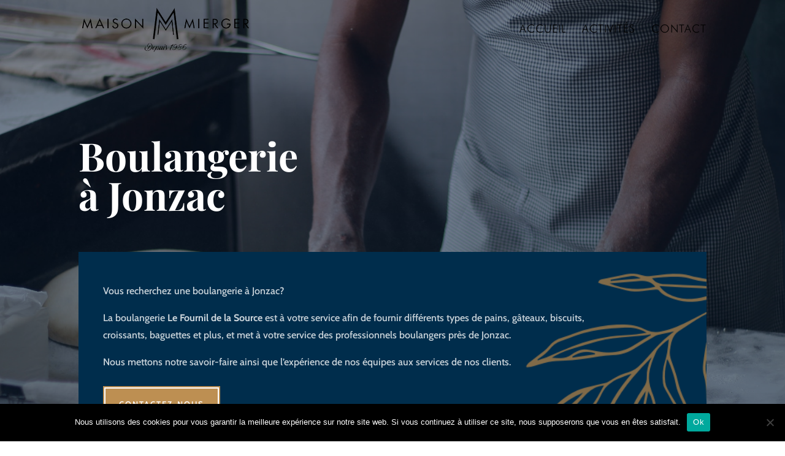

--- FILE ---
content_type: text/css
request_url: https://boulangerie-mierger-17.fr/wp-content/et-cache/260/et-core-unified-deferred-260.min.css?ver=1738005363
body_size: 1011
content:
@font-face{font-family:"Futura Light";font-display:swap;src:url("https://boulangerie-mierger-17.fr/wp-content/uploads/et-fonts/futura-light-bt.otf") format("opentype")}.et_pb_section_2.et_pb_section{padding-bottom:0px}.et_pb_section_3.et_pb_section{padding-bottom:0px;background-color:#212121!important}.et_pb_column_3{padding-top:0px}.et_pb_text_13.et_pb_text,.et_pb_text_11.et_pb_text,.et_pb_text_10.et_pb_text{color:#ffffff!important}.et_pb_text_10{line-height:1.8em;font-weight:700;font-size:35px;line-height:1.8em;margin-right:0px!important;max-width:500px}.et_pb_text_10 h2{font-family:'Playfair Display',Georgia,"Times New Roman",serif;font-weight:700;font-size:46px;line-height:1.1em}.et_pb_text_10 h3{font-weight:700;text-transform:uppercase;font-size:13px;color:#bd8f52!important;letter-spacing:3px;line-height:1.4em}.et_pb_button_1_wrapper .et_pb_button_1,.et_pb_button_1_wrapper .et_pb_button_1:hover{padding-top:16px!important;padding-right:24px!important;padding-bottom:16px!important;padding-left:24px!important}body #page-container .et_pb_section .et_pb_button_1{color:#000000!important;border-width:0px!important;border-color:#ffffff;border-radius:0px;letter-spacing:2px;font-size:13px;font-weight:600!important;text-transform:uppercase!important;background-color:#ffffff}body #page-container .et_pb_section .et_pb_button_1:hover{border-color:#d1d1d1!important}body #page-container .et_pb_section .et_pb_button_1:before,body #page-container .et_pb_section .et_pb_button_1:after{display:none!important}.et_pb_button_1{box-shadow:inset 0px 0px 0px 2px #000000;transition:border 300ms ease 0ms,box-shadow 300ms ease 0ms}.et_pb_button_1:hover{box-shadow:inset 0px 0px 0px 6px #000000}.et_pb_button_1,.et_pb_button_1:after{transition:all 300ms ease 0ms}.et_pb_image_0{width:30%;text-align:left;margin-left:0}.et_pb_row_inner_1,.et_pb_row_inner_0{background-color:rgba(0,0,0,0.36)}.et_pb_row_inner_0.et_pb_row_inner{padding-right:30px!important;padding-bottom:10px!important;padding-left:30px!important}.et_pb_column .et_pb_row_inner_0{padding-right:30px;padding-bottom:10px;padding-left:30px}.et_pb_column_inner_0,.et_pb_column_inner_2{margin-bottom:0!important}.et_pb_text_11,.et_pb_text_12,.et_pb_text_14,.et_pb_text_13{line-height:1.8em;font-size:16px;line-height:1.8em}.et_pb_row_inner_1.et_pb_row_inner{padding-top:26px!important;padding-right:30px!important;padding-bottom:26px!important;padding-left:30px!important}.et_pb_column .et_pb_row_inner_1{padding-top:26px;padding-right:30px;padding-bottom:26px;padding-left:30px}.et_pb_blurb_0.et_pb_blurb .et_pb_module_header,.et_pb_blurb_0.et_pb_blurb .et_pb_module_header a,.et_pb_blurb_1.et_pb_blurb .et_pb_module_header,.et_pb_blurb_1.et_pb_blurb .et_pb_module_header a,.et_pb_blurb_2.et_pb_blurb .et_pb_module_header,.et_pb_blurb_2.et_pb_blurb .et_pb_module_header a{font-weight:700;text-transform:uppercase;font-size:12px;color:rgba(255,255,255,0.49)!important;letter-spacing:2px;line-height:1.4em}.et_pb_blurb_0.et_pb_blurb p,.et_pb_blurb_1.et_pb_blurb p,.et_pb_blurb_2.et_pb_blurb p{line-height:1.3em}.et_pb_blurb_2.et_pb_blurb,.et_pb_blurb_0.et_pb_blurb,.et_pb_blurb_1.et_pb_blurb{font-weight:700;font-size:16px;line-height:1.3em}.et_pb_blurb_0 .et_pb_main_blurb_image .et_pb_only_image_mode_wrap,.et_pb_blurb_0 .et_pb_main_blurb_image .et-pb-icon,.et_pb_blurb_1 .et_pb_main_blurb_image .et_pb_only_image_mode_wrap,.et_pb_blurb_1 .et_pb_main_blurb_image .et-pb-icon,.et_pb_blurb_2 .et_pb_main_blurb_image .et_pb_only_image_mode_wrap,.et_pb_blurb_2 .et_pb_main_blurb_image .et-pb-icon{border-radius:100% 100% 100% 100%;overflow:hidden;padding-top:8px!important;padding-right:8px!important;padding-bottom:8px!important;padding-left:8px!important;background-color:#bd8f52}.et_pb_blurb_0 .et-pb-icon,.et_pb_blurb_2 .et-pb-icon,.et_pb_blurb_1 .et-pb-icon{font-size:16px;color:#ffffff;font-family:ETmodules!important;font-weight:400!important}.et_pb_blurb_2 .et_pb_blurb_content,.et_pb_blurb_1 .et_pb_blurb_content,.et_pb_blurb_0 .et_pb_blurb_content{max-width:1100px}.et_pb_section_2{width:94%;margin-left:auto!important;margin-right:0px!important}@media only screen and (max-width:980px){.et_pb_text_10,.et_pb_text_11,.et_pb_text_12,.et_pb_text_13,.et_pb_text_14{font-size:15px}.et_pb_text_10 h2{font-size:44px}.et_pb_image_0 .et_pb_image_wrap img{width:auto}}@media only screen and (max-width:767px){.et_pb_text_10,.et_pb_text_11,.et_pb_text_12,.et_pb_text_13,.et_pb_text_14{font-size:14px}.et_pb_text_10 h2{font-size:32px}.et_pb_image_0 .et_pb_image_wrap img{width:auto}}